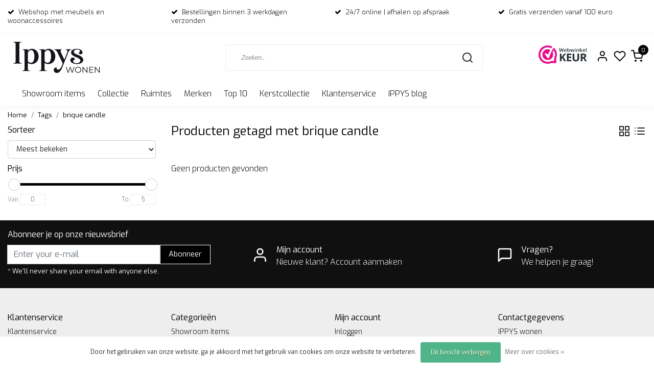

--- FILE ---
content_type: text/html;charset=utf-8
request_url: https://www.ippyswoondeco.nl/tags/brique-candle/
body_size: 16105
content:
<!DOCTYPE html>
<html lang="nl">
<head>
  <!--
    Dynamic Theme
    Theme by InStijl Media
    https://www.instijlmedia.nl
    
    If you are interested in our special offers or some customizaton, please contact us at support@instijlmedia.nl.
    -->
  <title>brique candle</title>
  <meta name="description" content="Unieke (web)winkel met woonaccessoires en meubels van veel Scandinavische merken. IPPYS: eigentijdse betaalbare en hippe design woondecoratie waar je blij van w" />
  <meta name="keywords" content="brique, candle, online woonwinkel, webshop met woonaccessoires, woondecoratie, Scandinavisch, cadeau, meubels, kaars, vaas, manden, servies, plaids, eikenhout, vloerkleed, bloomingville, hubsch, Present Time, broste copenhagen, woood, wonen, RICE, Pr" />
  <meta http-equiv="X-UA-Compatible" content="IE=Edge">
  <meta name="viewport" content="width=device-width">
  <meta name="apple-mobile-web-app-capable" content="yes">
  <meta name="apple-mobile-web-app-status-bar-style" content="black">
  <link rel="shortcut icon" href="https://cdn.webshopapp.com/shops/316961/themes/182846/v/1678099/assets/favicon.ico?20231026141236" type="image/x-icon" />
  <meta property="og:title" content="brique candle">
  <meta property="og:type" content="website">
  <meta property="og:description" content="Unieke (web)winkel met woonaccessoires en meubels van veel Scandinavische merken. IPPYS: eigentijdse betaalbare en hippe design woondecoratie waar je blij van w">
  <meta property="og:site_name" content="IPPYS wonen">
  <meta property="og:url" content="https://www.ippyswoondeco.nl/">
    <meta property="og:image" content="https://cdn.webshopapp.com/shops/316961/themes/182846/v/1678129/assets/img-logo.png?20231026141236">
  <meta property="og:image:width" content="200px" />
  <meta property="og:image:height" content="200px" />
  	<link rel="preconnect" href="//ajax.googleapis.com">
	<link rel="preconnect" href="//cdn.webshopapp.com/">
	<link rel="preconnect" href="//cdn.webshopapp.com/">	
  <link rel="dns-prefetch" href="//ajax.googleapis.com">
	<link rel="dns-prefetch" href="//cdn.webshopapp.com/">
	<link rel="dns-prefetch" href="//cdn.webshopapp.com/">	

  <!-- Theme fonts -->
  
  <link href="//fonts.googleapis.com/css?family=Exo:400,300,600,700" rel="preload" as="style">
    <link href="//fonts.googleapis.com/css?family=Exo:400,300,600,700" rel="stylesheet">

		<link rel="preload" as="style" href="//fonts.googleapis.com/css?family=Exo:300,400,600&amp;display=swap">
	<link rel="preconnect" href="https://fonts.googleapis.com">
	<link rel="preconnect" href="https://fonts.gstatic.com" crossorigin>
	<link rel="dns-prefetch" href="https://fonts.googleapis.com">
	<link rel="dns-prefetch" href="https://fonts.gstatic.com" crossorigin>

		<link href="//fonts.googleapis.com/css?family=Exo:300,400,600&amp;display=swap" rel="stylesheet" media="all">

	<!-- Theme CSS -->
  <link rel="stylesheet" href="https://cdn.webshopapp.com/shops/316961/themes/182846/assets/css-bootstrap.css?20251210125023" />
  <link rel="stylesheet" href="https://cdn.webshopapp.com/shops/316961/themes/182846/assets/css-owl-carousel.css?20251210125023" />
    <link rel="stylesheet" href="https://cdn.webshopapp.com/shops/316961/themes/182846/assets/style.css?20251210125023" />
    <link rel="stylesheet" href="https://cdn.webshopapp.com/shops/316961/themes/182846/assets/settings.css?20251210125023" />
  <script src="https://cdn.webshopapp.com/shops/316961/themes/182846/assets/js-jquery.js?20251210125023"></script>
  <!-- Google Tag Manager -->
    <!-- Google Tag Manager -->
<script>(function(w,d,s,l,i){w[l]=w[l]||[];w[l].push({'gtm.start':
new Date().getTime(),event:'gtm.js'});var f=d.getElementsByTagName(s)[0],
j=d.createElement(s),dl=l!='dataLayer'?'&l='+l:'';j.async=true;j.src=
'https://www.googletagmanager.com/gtm.js?id='+i+dl;f.parentNode.insertBefore(j,f);
})(window,document,'script','dataLayer','762783190');</script>
<!-- End Google Tag Manager -->  <meta charset="utf-8"/>
<!-- [START] 'blocks/head.rain' -->
<!--

  (c) 2008-2026 Lightspeed Netherlands B.V.
  http://www.lightspeedhq.com
  Generated: 17-01-2026 @ 21:17:20

-->
<link rel="canonical" href="https://www.ippyswoondeco.nl/tags/brique-candle/"/>
<link rel="alternate" href="https://www.ippyswoondeco.nl/index.rss" type="application/rss+xml" title="Nieuwe producten"/>
<link href="https://cdn.webshopapp.com/assets/cookielaw.css?2025-02-20" rel="stylesheet" type="text/css"/>
<meta name="robots" content="noodp,noydir"/>
<meta name="google-site-verification" content="TK2auc6PtF4oj_dpsmN6fGwPgkCdBetK5VFNRo1RUQU"/>
<meta property="og:url" content="https://www.ippyswoondeco.nl/tags/brique-candle/?source=facebook"/>
<meta property="og:site_name" content="IPPYS wonen"/>
<meta property="og:title" content="brique candle"/>
<meta property="og:description" content="Unieke (web)winkel met woonaccessoires en meubels van veel Scandinavische merken. IPPYS: eigentijdse betaalbare en hippe design woondecoratie waar je blij van w"/>
<script>
(function(w,d,s,l,i){w[l]=w[l]||[];w[l].push({'gtm.start':
new Date().getTime(),event:'gtm.js'});var f=d.getElementsByTagName(s)[0],
j=d.createElement(s),dl=l!='dataLayer'?'&l='+l:'';j.async=true;j.src=
'https://www.googletagmanager.com/gtm.js?id='+i+dl;f.parentNode.insertBefore(j,f);
})(window,document,'script','dataLayer','GTM-5NK5P62');
</script>
<!--[if lt IE 9]>
<script src="https://cdn.webshopapp.com/assets/html5shiv.js?2025-02-20"></script>
<![endif]-->
<!-- [END] 'blocks/head.rain' -->
</head>
  
<body class="body osx webkit">
    <noscript><iframe src="https://www.googletagmanager.com/ns.html?id=762783190" height="0" width="0" style="display:none;visibility:hidden" data-ism="c"></iframe></noscript>
    <div id="wrapper" class="wrapper">
    <!-- Template -->
        
<header id="header" class="header-white nav-theme sticky-top">
    	<div class="theme-usp text-xl-left text-center up d-none d-sm-block ">
    <div class="container-ism">
        <div class="row">
                      <div class="col-xl col-md-6 mb-md-0 mb-3">
              <div class="usp-item d-inline-block align-items-center"><i class="fa fa-check mr-2 co-theme"></i><span>Webshop met meubels en woonaccessoires</span></div>
            </div>
                      <div class="col-xl col-md-6 mb-md-0 mb-3">
              <div class="usp-item d-inline-block align-items-center"><i class="fa fa-check mr-2 co-theme"></i><span>Bestellingen binnen 3 werkdagen verzonden</span></div>
            </div>
                      <div class="col-xl col-md-6 mb-md-0 mb-3">
              <div class="usp-item d-inline-block align-items-center"><i class="fa fa-check mr-2 co-theme"></i><span>24/7 online | afhalen op afspraak</span></div>
            </div>
                      <div class="col-xl col-md-6 mb-md-0 mb-3">
              <div class="usp-item d-inline-block align-items-center"><i class="fa fa-check mr-2 co-theme"></i><span>Gratis verzenden vanaf 100 euro</span></div>
            </div>
                  </div>
    </div>
</div>
    <div class="header-inner bg-header text-header">
    <div class="container-ism">
      <div class="row">
                <div class="col-6 col-lg-4 pr-0 order-xl-1">
          <div class="logo d-flex  justify-content-start align-items-center h-100">
            <a href="" title="" onclick="mobileNav($(this));return false;" id="resNavOpener" class="link link-menu text-center text-header mr-2 d-xl-none d-block" data-target="#overlayNavigation">
              <div class="menu-icon">
              <span class="fa fa-bars" data-feather="menu" aria-hidden="true"></span>
              </div>
            </a>
            <a href="https://www.ippyswoondeco.nl/" title="IPPYS wonen">
              <img src="https://cdn.webshopapp.com/shops/316961/themes/182846/v/1678129/assets/img-logo.png?20231026141236" alt="IPPYS wonen" class="img-logo img-fluid">
            </a>
          </div>
        </div>
        <div class="col-1 col-lg-5 w-100 d-lg-block d-none justify-content-center align-self-center order-xl-2">
                    <div id="search">
            <form role="search" action="https://www.ippyswoondeco.nl/search/" method="get" id="formSearch" class="d-md-block d-none position-relative"  data-search-type="desktop">
               <div class="search-theme white input-group-append btn-squared align-items-center">
                  <input type="search" class="form-control border-squared-right border-0 py-3 h-auto focus-0" autocomplete="off" placeholder="Zoeken..." value="" name="q" id="search-input" data-device="desktop">
                  <a href="" class="btn btn-theme border-squared-left mb-0 p-0 px-3" type="submit" title="Zoeken" onclick="$('#formSearch').submit();">
                    <i class="fa fa-search" data-feather="search"></i>
                  </a>
               </div>
              <div class="autocomplete hide">
                                  <div class="search-title-box text-body all text-center py-2 px-3">
                    <span>Alle categorieën <i><em>(0)</em></i></span>
                 </div>
                <div class="products products-livesearch row px-3 mb-3 clearfix"></div>
                <div class="notfound hide p-3">Geen producten gevonden...</div>
                <div class="more px-3 mb-3 clear">
                  <a class="btn btn-secondary btn-sm result-btn livesearch" href="javascript:;" onclick="$('#formSearch').submit();">
                    <span>Bekijk alle resultaten</span>
                  </a>
                </div>
              </div>
            </form>
          </div>
                            </div>
        <div class="col-6 col-lg-3 order-3">
          <div class="d-inline-block h-100 float-right">
                        <div class="hallmark align-text-bottom d-md-inline-block d-none">
              <a href="https://www.webwinkelkeur.nl/webshop/Ippys_1203209/reviews" title="" target="_blank" class="btn-hallmark mr-2">
                <img src="https://cdn.webshopapp.com/shops/316961/themes/182846/v/2022835/assets/hallmark.png?20231026141236" alt="" class="img-fluid" />
              </a>
            </div>
                        <div class="header-search d-lg-none d-inline-block h-100">
              <button class="btn-search btn-nav border-0 p-0 m-0 h-100 bg-header text-header focus-0" onclick="mobileNav($(this));return false;" data-target="#overlaySearch">
                <i class="fa fa-lg fa-search" aria-hidden="true" data-feather="search"></i>
              </button>
            </div>
                        <div class="header-user header-languages d-none h-100">
              <div class="dropdown">
                <button class="btn-user btn-nav border-0 p-0 m-0 h-100 text-header focus-0" onclick="mobileNav($(this));return false;" data-target="#overlayUser">
                        							                  	<span class="flag flag-nl"></span>
                  	      						                </button>
            	</div>
            </div>
                        <div class="header-user d-inline-block h-100">
              <button class="btn-user btn-nav border-0 p-0 m-0 h-100 text-header focus-0" onclick="mobileNav($(this));return false;" data-target="#overlayUser">
                <i class="fa fa-lg fa-user-o" aria-hidden="true" data-feather="user"></i>
              </button>
            </div>
                        <div class="header-heart d-inline-block h-100">
              <a href="https://www.ippyswoondeco.nl/account/wishlist/" class="btn-heart btn-nav border-0 p-0 m-0 h-100 text-header focus-0">
                <i class="fa fa-lg fa-heart-o" aria-hidden="true" data-feather="heart"></i>
              </a>
            </div>
                        <div class="header-cart d-inline-block h-100">
              <button class="btn-user btn-nav border-0 p-0 m-0 h-100 text-header focus-0 position-relative" onclick="mobileNav($(this));return false;" data-target="#overlayCart">
                <i class="fa fa-lg fa-shopping-cart" aria-hidden="true" data-feather="shopping-cart"></i>
                <span class="cart-count">0</span>
              </button>
            </div>
          </div>
        </div>

      </div>
    </div>
  </div>
            <nav id="megamenu" class="navbar navbar-expand-lg bg-navbar text-navbar py-0 d-xl-block d-none">
  <div class="container-ism">
    <div class="ism-mainnav">
      <ul class="nav mr-auto">
                                  <li class="nav-item item  categories     ">
            <a href="https://www.ippyswoondeco.nl/showroom-items/" class="nav-link">Showroom items</a>
                    	</li>
                          <li class="nav-item item  categories     ">
            <a href="https://www.ippyswoondeco.nl/collectie/" class="nav-link">Collectie</a>
                                    <div class="subnav ism-megamenu">
                            	                            <div class="container-ism d-flex position-relative">                                  <ul class="subnav-col list-unstyled m-0">
                                          <li class="subitem">
                        <a href="https://www.ippyswoondeco.nl/collectie/woonaccessoires/" title="Woonaccessoires">Woonaccessoires</a>
                                                <ul class="subsubnav list-unstyled p-0 m-0">
                                                     <li class="subsubitem active">
                    <a href="https://www.ippyswoondeco.nl/collectie/woonaccessoires/bloempotten-en-vazen/" title="Bloempotten en vazen">Bloempotten en vazen</a></li>
                                                     <li class="subsubitem">
                    <a href="https://www.ippyswoondeco.nl/collectie/woonaccessoires/vloerkleden/" title="Vloerkleden">Vloerkleden</a></li>
                                                     <li class="subsubitem">
                    <a href="https://www.ippyswoondeco.nl/collectie/woonaccessoires/kaarsen-en-kandelaars/" title="Kaarsen en kandelaars">Kaarsen en kandelaars</a></li>
                                                     <li class="subsubitem">
                    <a href="https://www.ippyswoondeco.nl/collectie/woonaccessoires/opbergers/" title="Opbergers">Opbergers</a></li>
                                                     <li class="subsubitem">
                    <a href="https://www.ippyswoondeco.nl/collectie/woonaccessoires/plaids-kussens/" title="Plaids &amp; Kussens">Plaids &amp; Kussens</a></li>
                                                     <li class="subsubitem">
                    <a href="https://www.ippyswoondeco.nl/collectie/woonaccessoires/wanddecoratie-en-wandplanken/" title="Wanddecoratie en Wandplanken">Wanddecoratie en Wandplanken</a></li>
                                                                              <li class="subsubitem">
                            <a href="https://www.ippyswoondeco.nl/collectie/woonaccessoires/" title="Woonaccessoires" class="btn-link">Bekijk alles</a>
                          </li>
                                                  </ul>
                                              </li>
                                          <li class="subitem">
                        <a href="https://www.ippyswoondeco.nl/collectie/lifestyle/" title="Lifestyle">Lifestyle</a>
                                                <ul class="subsubnav list-unstyled p-0 m-0">
                                                     <li class="subsubitem active">
                    <a href="https://www.ippyswoondeco.nl/collectie/lifestyle/verzorging/" title="Verzorging">Verzorging</a></li>
                                                                            </ul>
                                              </li>
                                      </ul>
                                  <ul class="subnav-col list-unstyled m-0">
                                          <li class="subitem">
                        <a href="https://www.ippyswoondeco.nl/collectie/meubels/" title="Meubels">Meubels</a>
                                                <ul class="subsubnav list-unstyled p-0 m-0">
                                                     <li class="subsubitem active">
                    <a href="https://www.ippyswoondeco.nl/collectie/meubels/banken-en-eetkamerstoelen/" title="Banken en  eetkamerstoelen">Banken en  eetkamerstoelen</a></li>
                                                     <li class="subsubitem">
                    <a href="https://www.ippyswoondeco.nl/collectie/meubels/eetkamerstoelen/" title="Eetkamerstoelen">Eetkamerstoelen</a></li>
                                                     <li class="subsubitem">
                    <a href="https://www.ippyswoondeco.nl/collectie/meubels/bijzettafels/" title="Bijzettafels">Bijzettafels</a></li>
                                                     <li class="subsubitem">
                    <a href="https://www.ippyswoondeco.nl/collectie/meubels/krukken-en-poefs/" title="Krukken en Poefs">Krukken en Poefs</a></li>
                                                     <li class="subsubitem">
                    <a href="https://www.ippyswoondeco.nl/collectie/meubels/tafels/" title="Tafels ">Tafels </a></li>
                                                     <li class="subsubitem">
                    <a href="https://www.ippyswoondeco.nl/collectie/meubels/kasten/" title="Kasten">Kasten</a></li>
                                                                              <li class="subsubitem">
                            <a href="https://www.ippyswoondeco.nl/collectie/meubels/" title="Meubels" class="btn-link">Bekijk alles</a>
                          </li>
                                                  </ul>
                                              </li>
                                          <li class="subitem">
                        <a href="https://www.ippyswoondeco.nl/collectie/koken-en-tafelen/" title="Koken en tafelen">Koken en tafelen</a>
                                                <ul class="subsubnav list-unstyled p-0 m-0">
                                                     <li class="subsubitem active">
                    <a href="https://www.ippyswoondeco.nl/collectie/koken-en-tafelen/glaswerk/" title="Glaswerk">Glaswerk</a></li>
                                                     <li class="subsubitem">
                    <a href="https://www.ippyswoondeco.nl/collectie/koken-en-tafelen/kookgerei/" title="Kookgerei">Kookgerei</a></li>
                                                     <li class="subsubitem">
                    <a href="https://www.ippyswoondeco.nl/collectie/koken-en-tafelen/potten-en-opbergers/" title="Potten en Opbergers">Potten en Opbergers</a></li>
                                                     <li class="subsubitem">
                    <a href="https://www.ippyswoondeco.nl/collectie/koken-en-tafelen/servies/" title="Servies">Servies</a></li>
                                                     <li class="subsubitem">
                    <a href="https://www.ippyswoondeco.nl/collectie/koken-en-tafelen/snijplanken/" title="Snijplanken">Snijplanken</a></li>
                                                                            </ul>
                                              </li>
                                      </ul>
                                  <ul class="subnav-col list-unstyled m-0">
                                          <li class="subitem">
                        <a href="https://www.ippyswoondeco.nl/collectie/verlichting/" title="Verlichting">Verlichting</a>
                                                <ul class="subsubnav list-unstyled p-0 m-0">
                                                     <li class="subsubitem active">
                    <a href="https://www.ippyswoondeco.nl/collectie/verlichting/tafellampen/" title="Tafellampen">Tafellampen</a></li>
                                                     <li class="subsubitem">
                    <a href="https://www.ippyswoondeco.nl/collectie/verlichting/kidsdepot-lampen/" title="KidsDepot Lampen">KidsDepot Lampen</a></li>
                                                     <li class="subsubitem">
                    <a href="https://www.ippyswoondeco.nl/collectie/verlichting/hanglampen/" title="Hanglampen">Hanglampen</a></li>
                                                     <li class="subsubitem">
                    <a href="https://www.ippyswoondeco.nl/collectie/verlichting/wandlampen/" title="Wandlampen">Wandlampen</a></li>
                                                     <li class="subsubitem">
                    <a href="https://www.ippyswoondeco.nl/collectie/verlichting/vloerlampen/" title="Vloerlampen">Vloerlampen</a></li>
                                                                            </ul>
                                              </li>
                                          <li class="subitem">
                        <a href="https://www.ippyswoondeco.nl/collectie/kids/" title="Kids">Kids</a>
                                                <ul class="subsubnav list-unstyled p-0 m-0">
                                                     <li class="subsubitem active">
                    <a href="https://www.ippyswoondeco.nl/collectie/kids/kinderdecoratie/" title="Kinderdecoratie">Kinderdecoratie</a></li>
                                                     <li class="subsubitem">
                    <a href="https://www.ippyswoondeco.nl/collectie/kids/kindermeubels/" title="Kindermeubels">Kindermeubels</a></li>
                                                     <li class="subsubitem">
                    <a href="https://www.ippyswoondeco.nl/collectie/kids/kinderservies/" title="Kinderservies">Kinderservies</a></li>
                                                     <li class="subsubitem">
                    <a href="https://www.ippyswoondeco.nl/collectie/kids/kids-en-school/" title="Kids en School">Kids en School</a></li>
                                                     <li class="subsubitem">
                    <a href="https://www.ippyswoondeco.nl/collectie/kids/back-to-school/" title="Back to school">Back to school</a></li>
                                                                            </ul>
                                              </li>
                                      </ul>
                                  <ul class="subnav-col list-unstyled m-0">
                                          <li class="subitem">
                        <a href="https://www.ippyswoondeco.nl/collectie/kantoor/" title="Kantoor">Kantoor</a>
                                                <ul class="subsubnav list-unstyled p-0 m-0">
                                                     <li class="subsubitem active">
                    <a href="https://www.ippyswoondeco.nl/collectie/kantoor/bureau-accessoires/" title="Bureau-accessoires">Bureau-accessoires</a></li>
                                                     <li class="subsubitem">
                    <a href="https://www.ippyswoondeco.nl/collectie/kantoor/klokken/" title="Klokken">Klokken</a></li>
                                                     <li class="subsubitem">
                    <a href="https://www.ippyswoondeco.nl/collectie/kantoor/opbergers/" title="Opbergers">Opbergers</a></li>
                                                     <li class="subsubitem">
                    <a href="https://www.ippyswoondeco.nl/collectie/kantoor/memoborden/" title="Memoborden">Memoborden</a></li>
                                                     <li class="subsubitem">
                    <a href="https://www.ippyswoondeco.nl/collectie/kantoor/wandplanken/" title="Wandplanken">Wandplanken</a></li>
                                                                            </ul>
                                              </li>
                                          <li class="subitem">
                        <a href="https://www.ippyswoondeco.nl/collectie/spiegels/" title="Spiegels">Spiegels</a>
                                              </li>
                                      </ul>
                              	                <div class="menu-close">
                  <a href=" " title="" onclick="closeMenu();return false;">
                  	<i class="fa fa-close close" data-feather="x"></i>
                  </a>
                </div>
              	            	</div>            </div>
                    	</li>
                          <li class="nav-item item  categories     ">
            <a href="https://www.ippyswoondeco.nl/ruimtes/" class="nav-link">Ruimtes</a>
                                    <div class="subnav ism-megamenu">
                            	                            <div class="container-ism d-flex position-relative">                                  <ul class="subnav-col list-unstyled m-0">
                                          <li class="subitem">
                        <a href="https://www.ippyswoondeco.nl/ruimtes/woonkamer/" title="Woonkamer">Woonkamer</a>
                                              </li>
                                          <li class="subitem">
                        <a href="https://www.ippyswoondeco.nl/ruimtes/keuken/" title="Keuken">Keuken</a>
                                              </li>
                                      </ul>
                                  <ul class="subnav-col list-unstyled m-0">
                                          <li class="subitem">
                        <a href="https://www.ippyswoondeco.nl/ruimtes/badkamer/" title="Badkamer">Badkamer</a>
                                              </li>
                                          <li class="subitem">
                        <a href="https://www.ippyswoondeco.nl/ruimtes/kinderkamer/" title="Kinderkamer">Kinderkamer</a>
                                              </li>
                                      </ul>
                                  <ul class="subnav-col list-unstyled m-0">
                                          <li class="subitem">
                        <a href="https://www.ippyswoondeco.nl/ruimtes/tuin-en-terras/" title="Tuin en terras">Tuin en terras</a>
                                                <ul class="subsubnav list-unstyled p-0 m-0">
                                                     <li class="subsubitem active">
                    <a href="https://www.ippyswoondeco.nl/ruimtes/tuin-en-terras/tuinmeubels/" title="Tuinmeubels ">Tuinmeubels </a></li>
                                                     <li class="subsubitem">
                    <a href="https://www.ippyswoondeco.nl/ruimtes/tuin-en-terras/outdoor/" title="Outdoor ">Outdoor </a></li>
                                                                            </ul>
                                              </li>
                                          <li class="subitem">
                        <a href="https://www.ippyswoondeco.nl/ruimtes/kantoor/" title="Kantoor">Kantoor</a>
                                              </li>
                                      </ul>
                              	                <div class="menu-close">
                  <a href=" " title="" onclick="closeMenu();return false;">
                  	<i class="fa fa-close close" data-feather="x"></i>
                  </a>
                </div>
              	            	</div>            </div>
                    	</li>
                          <li class="nav-item item  categories     ">
            <a href="https://www.ippyswoondeco.nl/merken/" class="nav-link">Merken</a>
                                    <div class="subnav ism-megamenu">
                            	                            <div class="container-ism d-flex position-relative">                                  <ul class="subnav-col list-unstyled m-0">
                                          <li class="subitem">
                        <a href="https://www.ippyswoondeco.nl/merken/huebsch-interior/" title="Hübsch Interior">Hübsch Interior</a>
                                                <ul class="subsubnav list-unstyled p-0 m-0">
                                                     <li class="subsubitem active">
                    <a href="https://www.ippyswoondeco.nl/merken/huebsch-interior/huebsch-stoelen/" title="Hübsch stoelen">Hübsch stoelen</a></li>
                                                     <li class="subsubitem">
                    <a href="https://www.ippyswoondeco.nl/merken/huebsch-interior/huebsch-decoratie/" title="Hübsch decoratie">Hübsch decoratie</a></li>
                                                                            </ul>
                                              </li>
                                          <li class="subitem">
                        <a href="https://www.ippyswoondeco.nl/merken/broste-copenhagen/" title="Broste Copenhagen">Broste Copenhagen</a>
                                                <ul class="subsubnav list-unstyled p-0 m-0">
                                                     <li class="subsubitem active">
                    <a href="https://www.ippyswoondeco.nl/merken/broste-copenhagen/broste-servies/" title="Broste servies">Broste servies</a></li>
                                                                            </ul>
                                              </li>
                                          <li class="subitem">
                        <a href="https://www.ippyswoondeco.nl/merken/rice/" title="RICE">RICE</a>
                                                <ul class="subsubnav list-unstyled p-0 m-0">
                                                     <li class="subsubitem active">
                    <a href="https://www.ippyswoondeco.nl/merken/rice/rice-accessoires/" title="RICE accessoires">RICE accessoires</a></li>
                                                     <li class="subsubitem">
                    <a href="https://www.ippyswoondeco.nl/merken/rice/rice-borden/" title="RICE borden">RICE borden</a></li>
                                                     <li class="subsubitem">
                    <a href="https://www.ippyswoondeco.nl/merken/rice/rice-kommen/" title="RICE kommen">RICE kommen</a></li>
                                                     <li class="subsubitem">
                    <a href="https://www.ippyswoondeco.nl/merken/rice/rice-bekers/" title="RICE bekers">RICE bekers</a></li>
                                                     <li class="subsubitem">
                    <a href="https://www.ippyswoondeco.nl/merken/rice/rice-kerstservies/" title="Rice kerstservies">Rice kerstservies</a></li>
                                                                            </ul>
                                              </li>
                                      </ul>
                                  <ul class="subnav-col list-unstyled m-0">
                                          <li class="subitem">
                        <a href="https://www.ippyswoondeco.nl/merken/kidsdepot/" title="KidsDepot">KidsDepot</a>
                                              </li>
                                          <li class="subitem">
                        <a href="https://www.ippyswoondeco.nl/merken/present-time/" title="Present Time">Present Time</a>
                                              </li>
                                          <li class="subitem">
                        <a href="https://www.ippyswoondeco.nl/merken/rustik-lys/" title="Rustik Lys">Rustik Lys</a>
                                              </li>
                                      </ul>
                                  <ul class="subnav-col list-unstyled m-0">
                                          <li class="subitem">
                        <a href="https://www.ippyswoondeco.nl/merken/woood/" title="Woood">Woood</a>
                                              </li>
                                          <li class="subitem">
                        <a href="https://www.ippyswoondeco.nl/merken/vtwonen/" title="vtwonen">vtwonen</a>
                                              </li>
                                          <li class="subitem">
                        <a href="https://www.ippyswoondeco.nl/merken/leitmotiv/" title="Leitmotiv">Leitmotiv</a>
                                              </li>
                                      </ul>
                                  <ul class="subnav-col list-unstyled m-0">
                                          <li class="subitem">
                        <a href="https://www.ippyswoondeco.nl/merken/karlsson/" title="Karlsson">Karlsson</a>
                                              </li>
                                          <li class="subitem">
                        <a href="https://www.ippyswoondeco.nl/merken/by-kimmi/" title="By Kimmi">By Kimmi</a>
                                              </li>
                                          <li class="subitem">
                        <a href="https://www.ippyswoondeco.nl/merken/rex-london/" title="Rex London">Rex London</a>
                                              </li>
                                      </ul>
                              	                <div class="menu-close">
                  <a href=" " title="" onclick="closeMenu();return false;">
                  	<i class="fa fa-close close" data-feather="x"></i>
                  </a>
                </div>
              	            	</div>            </div>
                    	</li>
                          <li class="nav-item item  categories     ">
            <a href="https://www.ippyswoondeco.nl/top-10/" class="nav-link">Top 10</a>
                    	</li>
                          <li class="nav-item item  categories     ">
            <a href="https://www.ippyswoondeco.nl/kerstcollectie/" class="nav-link">Kerstcollectie</a>
                    	</li>
                
                        <li class="nav-item item ">
          <a href="https://www.ippyswoondeco.nl/service/" title="Klantenservice" class="nav-link">
            Klantenservice
          </a>
        </li>
                
                <li class="nav-item item ">
          <a href="https://www.ippyswoondeco.nl/blogs/nieuws-inspiratie-en-blog/" title="IPPYS blog" class="nav-link">IPPYS blog</a>
          <div class="subnav ism-dropdown">
                        <ul class="subnav-col list-unstyled m-0">
              <li class="subitem">
                <a href="https://www.ippyswoondeco.nl/blogs/nieuws-inspiratie-en-blog/wij-sluiten-onze-deuren/" title="Wij sluiten onze deuren ">Wij sluiten onze deuren </a>
              </li>
            </ul>
                        <ul class="subnav-col list-unstyled m-0">
              <li class="subitem">
                <a href="https://www.ippyswoondeco.nl/blogs/nieuws-inspiratie-en-blog/zomeracties-bij-ippys/" title="Zomeracties bij IPPYS">Zomeracties bij IPPYS</a>
              </li>
            </ul>
                        <ul class="subnav-col list-unstyled m-0">
              <li class="subitem">
                <a href="https://www.ippyswoondeco.nl/blogs/nieuws-inspiratie-en-blog/zin-in-de-zomer-wij-trakteren-op-korting/" title="Zin in de zomer? Wij trakteren op korting!">Zin in de zomer? Wij trakteren op korting!</a>
              </li>
            </ul>
                        <ul class="subnav-col list-unstyled m-0">
              <li class="subitem">
                <a href="https://www.ippyswoondeco.nl/blogs/nieuws-inspiratie-en-blog/vier-de-lente-met-mooie-acties/" title="Vier de lente met mooie acties">Vier de lente met mooie acties</a>
              </li>
            </ul>
                        <ul class="subnav-col list-unstyled m-0">
              <li class="subitem">
                <a href="https://www.ippyswoondeco.nl/blogs/nieuws-inspiratie-en-blog/een-vleugje-warmte-trendkleuren/" title="Een vleugje warmte - trendkleuren">Een vleugje warmte - trendkleuren</a>
              </li>
            </ul>
                        </div>
        </li>
                
        
      </ul>
			
     
    </div>
  </div>
</nav>      </header>    	<div class="ism-messages">
      	    	</div>
          		<section class="main main-pages">
    	<div class="container-ism">  <nav class="d-inline-block" aria-label="breadcrumb">
    <ol class="breadcrumb bg-transparent d-flex px-0 py-2 mb-0">
      <li class="breadcrumb-item small"><a href="https://www.ippyswoondeco.nl/" title="Home" class="text-body">Home</a></li>
            <li class="breadcrumb-item small"><a href="https://www.ippyswoondeco.nl/tags/" title="Tags" class="">Tags</a></li>
            <li class="breadcrumb-item small active"><a href="https://www.ippyswoondeco.nl/tags/brique-candle/" title="brique candle" class="text-theme">brique candle</a></li>
          </ol>
  </nav>
</div>  	<div class="container-ism">
    <div class="row">
            <div class="col-xl-3 col-12 d-xl-block d-none">
        <div id="sidebar" class="filters">
  <div class="sidebar-inner">
        <div id="fsidebar" class="filters pb-4">
      <form action="https://www.ippyswoondeco.nl/tags/brique-candle/" method="get" id="filter_form">
      <input type="hidden" name="mode" value="grid" id="filter_form_mode" />
      <input type="hidden" name="limit" value="12" id="filter_form_limit" />
      <input type="hidden" value="1" id="totalpages" />
        <!-- Custom Filters -->
               <div class="row">
          <div class="col bg-white">
            <div class="filters-title font-weight-bold">
              <strong>Sorteer</strong>
            </div>
            <select id="sortselect" name="sort" class="form-control my-2">
                            <option value="popular" selected="selected">Meest bekeken</option>
                            <option value="newest">Nieuwste producten</option>
                            <option value="lowest">Laagste prijs</option>
                            <option value="highest">Hoogste prijs</option>
                            <option value="asc">Naam oplopend</option>
                            <option value="desc">Naam aflopend</option>
                      		</select>
      		</div>
      	</div>
              <div class="row">
          <div class="col bg-white">
            <div class="prices widget">
              <div class="title-box font-weight-bold">
                  <strong>Prijs</strong>
              </div>
              <div class="filter-price">
                <div class="filter-price-slider">
                    <div id="collection-filter-price" class=""></div>
                </div>
                <div class="filter-range">
                    <div class="min">
                      <label for="min" class="hidden">Van</label>
                      <input type="text" id="min" name="min" value="0">
                    </div>
                    <div class="max">
                      <label for="max">To</label>
                      <input type="text" id="max" name="max" value="5" data-max="5" required>
                    </div>
                </div>
              </div>
       		 	</div>
          </div>
        </div>
      </form>
  	</div>
      </div>
</div>      </div>
            <div class="col-xl-9 col-12">
        <div id="cheading">
          <div class="row align-items-center">
            <div class="col-10">
          		<h1 class="h4 headings-font mb-lg-3">Producten getagd met brique candle</h1>
            </div>
            <div class="col-2 text-right">
            	<div class="mode mb-lg-3">
                <a href="https://www.ippyswoondeco.nl/tags/brique-candle/" title="Foto-tabel" class="btn btn-theme p-0 d-none d-md-inline-block d-lg-inline-block d-xl-inline-block"><i class="fa fa-th-large" data-feather="grid" aria-hidden="true"></i></a>
                <a href="https://www.ippyswoondeco.nl/tags/brique-candle/?mode=list" title="Lijst" class="btn btn-theme p-0 d-none d-md-inline-block d-lg-inline-block d-xl-inline-block"><i class="fa fa-list" data-feather="list" aria-hidden="true"></i></a>
              </div>
            </div>
          </div>
                               	          	            <div class="mb-3">
                          </div>
                  	</div>
          <form action="https://www.ippyswoondeco.nl/tags/brique-candle/" method="get" id="sortForm" class=" mb-3">
            <div class="d-lg-flex align-items-center justify-content-between mb-lg-3">
                            <div class="widget widget-filters d-inline-block d-xl-none d-inline-block">
                <button type="button" class="btn btn-outline-theme btn-block align-middle border btn-squared d-flex align-items-center" onclick="mobileNav($(this));return false;"  data-target="#overlayFilter">
                  <span class="mr-2">Filters</span>
                  <i class="fa fa-lg fa-sliders"></i>
                </button>
              </div>
                            <div class="show-filters ml-2 d-flex align-items-center justify-content-end w-100">
                              </div>
            </div>
            </form>
                        <div class="filters d-lg-flex justify-content-between">
              <div id="collectionFilters">
    </div>        			        		</div>
                      <div class="clearfix"></div>
                	<form action="https://www.ippyswoondeco.nl/tags/brique-candle/" method="get" id="modeForm">
                    </form>
                <div class="clearfix"></div>
        
      <div id="products" class="products-feed">
                <div class="products not-found pb-5">Geen producten gevonden</div>
                      </div>

      
              </div>
    </div>
  </div><!-- container -->  </section>          
<div id="theme-contact" class="bg-contact text-contact">
    <div class="container-ism pt-3 pb-2">
        <div class="row">
          <div class="col-12 col-md-12 col-lg-4">
            <form id="formNewsletter" action="https://www.ippyswoondeco.nl/account/newsletter/" method="post">
              <div class="form-group">
                <label for="formNewsletterEmail"><strong>Abonneer je op onze nieuwsbrief</strong></label>
                <input type="hidden" name="key" value="c105986b01775da39729c4d49903c001">
                <div class="input-group-append">
                  <input type="email" name="email" id="formNewsletterEmail" class="form-control btn-squared border-squared-right h-auto" aria-describedby="emailHelp" placeholder="Enter your e-mail">
                  <button type="submit" onclick="$('#formNewsletter').submit(); return false;" title="Subscribe" class="btn btn-theme btn-filled btn-squared product-tag border-squared-left mb-0 p-0 px-3">Abonneer</button>
              	</div>
                <small id="emailHelp" class="form-text">* We&#039;ll never share your email with anyone else.</small>
              </div>
            </form>
          </div>
          <div class="col-12 col-md-6 col-lg-4 col-xl pr0 pl0 d-flex justify-content-start justify-content-lg-center">
            <div class="d-flex align-items-center">
              <div class="contact-icon mr-3">
                <svg class="fa fa-user fa-lg" data-feather="user" width="32" height="32"></svg>
              </div>
              <div class="account-content">
                                
                <div class="title-box font-weight-bold">
                  <a href="https://www.ippyswoondeco.nl/account/" title="Mijn account" class="text-contact">
                  <strong>Mijn account</strong>
                  </a>
                </div>
                <div class="content-box">
                  <a href="https://www.ippyswoondeco.nl/account/register/">
                  Nieuwe klant? Account aanmaken
                  </a>
                </div>
                
                            	</div>
            </div>
          </div>
          <div class="col-12 col-md-6 col-lg-3 col-xl pr0 pl0 d-flex justify-content-start justify-content-lg-center">
           	<div class="d-flex align-items-center">
              <div class="contact-icon mr-3">
                <svg class="fa fa-comment-o fa-lg" data-feather="message-square" width="32" height="32"></svg>
              </div>
              <div class="contact-content">
                                <a href="https://www.ippyswoondeco.nl/service/" >
                  <div class="contact-content-title font-weight-bold">
                    <strong>Vragen?</strong>
                  </div>
                  <div class="contact-content-subtitle">
                    We helpen je graag!
                  </div>
                </a>
                           	</div>
            </div>
          </div>
        </div>
    </div>
</div>    <footer id="footer">
  <div class="container-ism pt-md-5 pt-3">
    <div class="row">
                                          <div class="col-12 col-md-6 col-lg-3">
        <div class="title-box h5 text-footer mb-2">
                    <strong>Klantenservice</strong>
                            </div>     
        <div id="servicelinks" class="content-box show">
          <ul class="list-unstyled text-small">
                        <li><a class="text-footer" href="https://www.ippyswoondeco.nl/service/" title="Klantenservice">Klantenservice</a></li>
                        <li><a class="text-footer" href="https://www.ippyswoondeco.nl/service/about/" title="Over ons">Over ons</a></li>
                        <li><a class="text-footer" href="https://www.ippyswoondeco.nl/service/contactgegevens/" title="Contactgegevens">Contactgegevens</a></li>
                        <li><a class="text-footer" href="https://www.ippyswoondeco.nl/service/general-terms-conditions/" title="Algemene voorwaarden">Algemene voorwaarden</a></li>
                        <li><a class="text-footer" href="https://www.ippyswoondeco.nl/service/klachten/" title="Klachten">Klachten</a></li>
                        <li><a class="text-footer" href="https://www.ippyswoondeco.nl/service/linkpartners/" title="Linkpartners">Linkpartners</a></li>
                        <li><a class="text-footer" href="https://www.ippyswoondeco.nl/service/privacy-statement/" title="Privacy Statement">Privacy Statement</a></li>
                        <li><a class="text-footer" href="https://www.ippyswoondeco.nl/service/retourneren-of-ruilen/" title="Retourneren of ruilen">Retourneren of ruilen</a></li>
                        <li><a class="text-footer" href="https://www.ippyswoondeco.nl/service/veelgestelde-vragen/" title="Veelgestelde vragen">Veelgestelde vragen</a></li>
                        <li><a class="text-footer" href="https://www.ippyswoondeco.nl/service/verzenden-en-betalen/" title="Verzenden en betalen">Verzenden en betalen</a></li>
                      </ul>
      	</div>
      </div>
      <div class="col-12 col-md-6 col-lg-3">
        <div class="title-box h5 text-footer mb-2">
                    <strong>Categorieën</strong>
                             </div>  
        <div id="cate" class="content-box show">
          <ul class="list-unstyled text-small">
                        <li><a class="text-footer" href="https://www.ippyswoondeco.nl/showroom-items/" title="Showroom items">Showroom items</a></li>
                        <li><a class="text-footer" href="https://www.ippyswoondeco.nl/collectie/" title="Collectie">Collectie</a></li>
                        <li><a class="text-footer" href="https://www.ippyswoondeco.nl/ruimtes/" title="Ruimtes">Ruimtes</a></li>
                        <li><a class="text-footer" href="https://www.ippyswoondeco.nl/merken/" title="Merken">Merken</a></li>
                        <li><a class="text-footer" href="https://www.ippyswoondeco.nl/top-10/" title="Top 10">Top 10</a></li>
                        <li><a class="text-footer" href="https://www.ippyswoondeco.nl/kerstcollectie/" title="Kerstcollectie">Kerstcollectie</a></li>
                      </ul>
        </div>
      </div>
      <div class="col-12 col-md-6 col-lg-3">
				<div class="title-box h5 text-footer mb-2">
                     <strong>Mijn account</strong>
                            </div>       
        <div id="myacc" class="content-box show">
          <ul class="list-unstyled text-small">
                        <li><a class="text-footer" href="https://www.ippyswoondeco.nl/account/login/" title="Inloggen">Inloggen</a></li>
                        <li><a class="text-footer" href="https://www.ippyswoondeco.nl/account/orders/" title="Mijn bestellingen">Mijn bestellingen</a></li>
            <li><a class="text-footer" href="https://www.ippyswoondeco.nl/account/wishlist/" title="Mijn verlanglijst">Mijn verlanglijst</a></li>
            <li><a class="text-footer" href="https://www.ippyswoondeco.nl/compare/" title="Vergelijk producten">Vergelijk producten</a></li>
          </ul>
      	</div>
                 
        <div class="service-status py-2">
          <div class="title-box h5 text-footer mb-2">
                         <strong>Openingstijden</strong>
                                	</div>   
           <div id="Openingstijden" class="content-box show">
                                                                 
                             
                                             
                                             
                                             
                                             
                                             
                                             
                             
                       </div>
        </div>
      </div>
      
      <div class="col-12 col-md-6 col-lg-3">
        <div class="block-box mb-4">
          <div class="title-box h5 text-footer mb-2">
                         <strong>Contactgegevens</strong>
                                  </div>          
          <div id="contacts" class="content-box show mb-3">
            <div class="contact-info"> 
              <div class="content-box">  
                <span class="text-footer">IPPYS wonen</span>
                <ul class="list-unstyled text-footer">
                  <li class="d-flex align-items-top align-middle pt-2" style="align-items:center;"><div class="fa fa-phone mr-1" data-feather="phone" height="24"></div><div><a href="tel:+31850402179">085 - 0402179</a></div></li>                  <li class="d-flex align-items-top align-middle pb-2" style="align-items:center;"><div class="fa  fa-envelope mr-1" data-feather="mail" height="24"></div><div><a href="/cdn-cgi/l/email-protection#8be2e5ede4cbe2fbfbf2f8fce4e4e5efeee8e4a5e5e7"><span class="__cf_email__" data-cfemail="eb82858d84ab829b9b92989c8484858f8e8884c58587">[email&#160;protected]</span></a></div></li>                  <li class="d-flex align-items-top align-middle"><div class="fa  fa-map-marker mr-1" data-feather="map-pin" height="24"></div><div>De Dommel 44 <br />8253 PL Dronten</div></li>                </ul>
                <ul class="list-unstyled text-footer">
                	<li>KvK Nummer: 88651509</li>                	<li>BTW-Nummer: NL864719024B01</li>                	<li>Bankrekening: NL24RABO 0137599749</li>              	</ul>
              </div>
            </div>
                                                                        <div class="social-networks">
              <a href="https://www.facebook.com/Ippyswonen" target="_blank" class="text-footer"><i class="fa fa-lg pr-2 fa-facebook"></i></a>                                          <a href="https://nl.pinterest.com/ippyswoondeco" target="_blank" class="text-footer"><i class="fa fa-lg pr-2 fa-pinterest"></i></a>              <a href="https://www.youtube.com/channel/UCvIK5ja6dc4fj9A5fWL8how" target="_blank" class="text-footer"><i class="fa fa-lg pr-2 fa-youtube"></i></a>                            <a href="https://www.instagram.com/ippyswonen/" target="_blank" class="text-footer"><i class="fa fa-lg pr-2 fa-instagram"></i></a>            </div>
                      </div>
        </div>
      </div>
    </div>
  </div>
</footer>
<div class="container-ism">
  <div class="row justify-content-between align-items-center">
    <div class="copyright col-lg-5 col-12 py-2">
      <span class="small">© Copyright 2026 - IPPYS wonen | Realisatie<a href="https://www.instijlmedia.nl" target="_blank" title="InStijl Media" class="text-copy"> InStijl Media</a></span>
      <span class="small"><br />
              	<a href="https://www.ippyswoondeco.nl/service/general-terms-conditions/"  class="text-muted" title="Algemene voorwaarden">Algemene voorwaarden</a>
              	| <a href="https://www.ippyswoondeco.nl/sitemap/"  class="text-muted" title="Sitemap">Sitemap</a>
       | 
      <a href="https://www.ippyswoondeco.nl/index.rss" target="_blank" title="RSS IPPYS wonen" class="text-muted">RSS Feed</a>      </span>
    </div>
    <div class="Payments col-lg-7 col-12 text-lg-right py-xl-0 py-2">
      <div class="paymentMethods paymentMethods-originals">
                <img src="https://cdn.webshopapp.com/assets/icon-payment-ideal.png?2025-02-20" title="iDEAL" alt="iDEAL" />
                <img src="https://cdn.webshopapp.com/assets/icon-payment-mistercash.png?2025-02-20" title="Bancontact" alt="Bancontact" />
                <img src="https://cdn.webshopapp.com/assets/icon-payment-kbc.png?2025-02-20" title="KBC" alt="KBC" />
        				        <a href="https://www.webwinkelkeur.nl/webshop/Ippys_1203209/reviews" title="Webwinkelkeur">
        	<img src="https://cdn.webshopapp.com/shops/14126/files/294413103/banner-webwinkelkeur-roze.png" height="32" alt="Webwinkelkeur" />
        </a>
                
      </div>
    </div>
  </div>
</div>        <!-- END Template -->
  </div>
          <!-- Theme Navs -->
      	<div id="overlayUser" class="overlay" onclick="mobileNav($(this));return false;" data-target="#overlayUser">
  <div class="overlay-content">
		<div class="overlay-header bg-white text-body font-weight-bold border-bottom">
      <h5 class="overlay-title">Mijn account</h5>
     <button type="button" class="close" onclick="mobileNav($(this));return false;" data-target="#overlayUser">
        <span class="fa fa-times" data-feather="x" aria-hidden="true"></span>
      </button>
    </div>
    <div class="overlay-body">
        <div class="container-ism text-left py-4">
            <div class="row">
                <div class="col-12">
                                        You are not logged in. Log in to make use of all the benefits. Or create an account now.
                                    </div>
            </div>
            <div class="row">
                <div class="col-12">
                                      	<form method="post" id="ism-loginForm" action="https://www.ippyswoondeco.nl/account/loginPost/?return=https%3A%2F%2Fwww.ippyswoondeco.nl%2Ftags%2Fbrique-candle%2F">
                      <input type="hidden" name="key" value="c105986b01775da39729c4d49903c001" />
                      <input type="hidden" name="type" value="login" />
                      <div class="form-group">
                         <label for="ismLoginEmail" class="small">E-mailadres</label>
                         <input type="email" name="email" class="form-control" id="ismLoginEmail" placeholder="Naam" autocomplete='email' required>
                      </div>
                      <div class="form-group mb-0">
                         <label for="ismLoginPassword" class="small">Wachtwoord</label>
                         <input type="password" name="password" class="form-control" id="ismLoginPassword" placeholder="Wachtwoord" autocomplete='current-password' required>
                      </div>
                      <div class="d-block align-items-center w-100 mt-3">
                        <button type="submit" class="btn btn-theme d-block w-100 btn-filled btn-squared mb-2"><i class="fa fa-user-circle-o pr-2" aria-hidden="true"></i>Log in</button>
                      <a href="https://www.ippyswoondeco.nl/account/register/" class="btn btn-secondary d-block btn-filled btn-squared"><i class="fa fa-plus pr-2" aria-hidden="true"></i>Registreren</a>
                        <a class="link text-muted text-right" href="https://www.ippyswoondeco.nl/account/password/"><small>Wachtwoord vergeten?</small></a>
                      </div>
                  </form>
                                    </div>
            </div>
        </div>
		</div>
      </div>
</div>    	<div id="overlayCart" class="overlay" onclick="mobileNav($(this));return false;" data-target="#overlayCart">
  <div class="overlay-content">
		<div class="overlay-header bg-white text-body font-weight-bold border-bottom">
      <h5 class="overlay-title">Winkelwagen</h5>
      <button type="button" class="close" onclick="mobileNav($(this));return false;" data-target="#overlayCart">
        <span class="fa fa-times" data-feather="x" aria-hidden="true"></span>
      </button>
    </div>
    <div class="overlay-body">
    	<div class="container-ism cart-products">
                <div class="row text-center py-4">
          <div class="col">
            Uw winkelwagen is leeg
          </div>
        </div>
              </div>
  	</div>
    <div class="overlay-footer-total d-flex align-items-center">
      <div class="container text-center">
      	<div class="row">
        	<div class="col-12">
          	<div id="modal-header" class="modal-header">
            	<h5 class="modal-title" id="modalCart">Totaal</h5>
              <div class="total float-right"><span>€0,00</span></div>
            </div>
          </div>
        </div>
      </div>
    </div> 
    <div class="overlay-footer-order bg-white d-flex align-items-center">
      <div class="container text-center">
        <div class="row">
          <div class="col-12">
                        <a href="https://www.ippyswoondeco.nl/cart/" class="btn btn-secondary d-md-inline-block d-block btn-filled btn-squared mb-2">
              <i class="fa fa-pencil pr-2" aria-hidden="true"></i>Bewerken
            </a>
            <a href="https://www.ippyswoondeco.nl/checkout/" class="btn btn-theme d-md-inline-block d-block btn-filled btn-squared mb-2">
              <i class="fa fa-check pr-2" aria-hidden="true"></i>Bestellen
            </a>
                      </div>
        </div>
      </div>
    </div> 
  </div>
</div>    	<div id="overlayNavigation" class="overlay" onclick="mobileNav($(this));return false;" data-target="#overlayNavigation">
  <div id="resMenu" class="overlay-content">
		<div class="overlay-header bg-white text-body font-weight-bold border-bottom">
      <h5 class="overlay-title">Menu</h5>
      <button type="button" class="close" onclick="mobileNav($(this));return false;" data-target="#overlayNavigation">
         <span class="fa fa-times" data-feather="x" aria-hidden="true"></span>
      </button>
    </div>
    <div class="overlay-body">
      <div id="resNav">
        <ul class="categories list-unstyled p-0 m-0">
          <li class="item homepage">
            <a href="https://www.ippyswoondeco.nl/" title="IPPYS wonen"><span>Homepage</span></a>
          </li>
                    <li class="item category">
            <a href="https://www.ippyswoondeco.nl/showroom-items/" title="Showroom items">
              <div class="d-flex align-items-center justify-content-between">
                <span>Showroom items</span>
                              </div>
            </a>
                      </li>
                    <li class="item category">
            <a href="" title="Collectie" onclick="return false;">
              <div class="d-flex align-items-center justify-content-between">
                <span>Collectie</span>
                                <i class="fa fa-chevron-right" data-feather="chevron-right"></i>
                              </div>
            </a>
                        <ul class="list-unstyled p-0 m-0">
              <li class="item goback">
                <a href="" title="Collectie" onclick="$(this).closest('ul').removeClass('nav-active');return false;"><span class="fa fa-chevron-left pr-2" data-feather="chevron-left"></span><span class="text">Terug naar Menu</span></a>
              </li>
              <li class="item">
                <a href="https://www.ippyswoondeco.nl/collectie/" title="Collectie"><strong>Collectie</strong></a>
              </li>
                            <li class="item">
                <a href="" title="Woonaccessoires" onclick="return false;"><div class="d-flex align-items-center justify-content-between"><span>Woonaccessoires</span><span class="fa fa-chevron-right" data-feather="chevron-right"></span></div></a>
                                <ul class="list-unstyled p-0 m-0">
                  <li class="item goback">
                    <a href="" title="Collectie" onclick="$(this).closest('ul').removeClass('nav-active');return false;"><span class="fa fa-chevron-left pr-2" data-feather="chevron-left"></span><span>Terug naar Collectie</span></a>
                  </li>
                  <li class="item">
                    <a href="https://www.ippyswoondeco.nl/collectie/woonaccessoires/" title="Woonaccessoires"><strong>Woonaccessoires</strong></a>
                  </li>
                                    <li class="item">
                    <a href="https://www.ippyswoondeco.nl/collectie/woonaccessoires/bloempotten-en-vazen/" title="Bloempotten en vazen"><span>Bloempotten en vazen</span></a>
                  </li>
                                    <li class="item">
                    <a href="https://www.ippyswoondeco.nl/collectie/woonaccessoires/vloerkleden/" title="Vloerkleden"><span>Vloerkleden</span></a>
                  </li>
                                    <li class="item">
                    <a href="https://www.ippyswoondeco.nl/collectie/woonaccessoires/kaarsen-en-kandelaars/" title="Kaarsen en kandelaars"><span>Kaarsen en kandelaars</span></a>
                  </li>
                                    <li class="item">
                    <a href="https://www.ippyswoondeco.nl/collectie/woonaccessoires/opbergers/" title="Opbergers"><span>Opbergers</span></a>
                  </li>
                                    <li class="item">
                    <a href="https://www.ippyswoondeco.nl/collectie/woonaccessoires/plaids-kussens/" title="Plaids &amp; Kussens"><span>Plaids &amp; Kussens</span></a>
                  </li>
                                    <li class="item">
                    <a href="https://www.ippyswoondeco.nl/collectie/woonaccessoires/wanddecoratie-en-wandplanken/" title="Wanddecoratie en Wandplanken"><span>Wanddecoratie en Wandplanken</span></a>
                  </li>
                                    <li class="item">
                    <a href="https://www.ippyswoondeco.nl/collectie/woonaccessoires/overige-sfeermakers/" title="Overige Sfeermakers"><span>Overige Sfeermakers</span></a>
                  </li>
                                  </ul>
                              </li>
                            <li class="item">
                <a href="" title="Lifestyle" onclick="return false;"><div class="d-flex align-items-center justify-content-between"><span>Lifestyle</span><span class="fa fa-chevron-right" data-feather="chevron-right"></span></div></a>
                                <ul class="list-unstyled p-0 m-0">
                  <li class="item goback">
                    <a href="" title="Collectie" onclick="$(this).closest('ul').removeClass('nav-active');return false;"><span class="fa fa-chevron-left pr-2" data-feather="chevron-left"></span><span>Terug naar Collectie</span></a>
                  </li>
                  <li class="item">
                    <a href="https://www.ippyswoondeco.nl/collectie/lifestyle/" title="Lifestyle"><strong>Lifestyle</strong></a>
                  </li>
                                    <li class="item">
                    <a href="https://www.ippyswoondeco.nl/collectie/lifestyle/verzorging/" title="Verzorging"><span>Verzorging</span></a>
                  </li>
                                  </ul>
                              </li>
                            <li class="item">
                <a href="" title="Meubels" onclick="return false;"><div class="d-flex align-items-center justify-content-between"><span>Meubels</span><span class="fa fa-chevron-right" data-feather="chevron-right"></span></div></a>
                                <ul class="list-unstyled p-0 m-0">
                  <li class="item goback">
                    <a href="" title="Collectie" onclick="$(this).closest('ul').removeClass('nav-active');return false;"><span class="fa fa-chevron-left pr-2" data-feather="chevron-left"></span><span>Terug naar Collectie</span></a>
                  </li>
                  <li class="item">
                    <a href="https://www.ippyswoondeco.nl/collectie/meubels/" title="Meubels"><strong>Meubels</strong></a>
                  </li>
                                    <li class="item">
                    <a href="https://www.ippyswoondeco.nl/collectie/meubels/banken-en-eetkamerstoelen/" title="Banken en  eetkamerstoelen"><span>Banken en  eetkamerstoelen</span></a>
                  </li>
                                    <li class="item">
                    <a href="https://www.ippyswoondeco.nl/collectie/meubels/eetkamerstoelen/" title="Eetkamerstoelen"><span>Eetkamerstoelen</span></a>
                  </li>
                                    <li class="item">
                    <a href="https://www.ippyswoondeco.nl/collectie/meubels/bijzettafels/" title="Bijzettafels"><span>Bijzettafels</span></a>
                  </li>
                                    <li class="item">
                    <a href="https://www.ippyswoondeco.nl/collectie/meubels/krukken-en-poefs/" title="Krukken en Poefs"><span>Krukken en Poefs</span></a>
                  </li>
                                    <li class="item">
                    <a href="https://www.ippyswoondeco.nl/collectie/meubels/tafels/" title="Tafels "><span>Tafels </span></a>
                  </li>
                                    <li class="item">
                    <a href="https://www.ippyswoondeco.nl/collectie/meubels/kasten/" title="Kasten"><span>Kasten</span></a>
                  </li>
                                    <li class="item">
                    <a href="https://www.ippyswoondeco.nl/collectie/meubels/overig-meubilair/" title="Overig Meubilair"><span>Overig Meubilair</span></a>
                  </li>
                                    <li class="item">
                    <a href="https://www.ippyswoondeco.nl/collectie/meubels/banken-en-fauteuils/" title="Banken en Fauteuils"><span>Banken en Fauteuils</span></a>
                  </li>
                                  </ul>
                              </li>
                            <li class="item">
                <a href="" title="Koken en tafelen" onclick="return false;"><div class="d-flex align-items-center justify-content-between"><span>Koken en tafelen</span><span class="fa fa-chevron-right" data-feather="chevron-right"></span></div></a>
                                <ul class="list-unstyled p-0 m-0">
                  <li class="item goback">
                    <a href="" title="Collectie" onclick="$(this).closest('ul').removeClass('nav-active');return false;"><span class="fa fa-chevron-left pr-2" data-feather="chevron-left"></span><span>Terug naar Collectie</span></a>
                  </li>
                  <li class="item">
                    <a href="https://www.ippyswoondeco.nl/collectie/koken-en-tafelen/" title="Koken en tafelen"><strong>Koken en tafelen</strong></a>
                  </li>
                                    <li class="item">
                    <a href="https://www.ippyswoondeco.nl/collectie/koken-en-tafelen/glaswerk/" title="Glaswerk"><span>Glaswerk</span></a>
                  </li>
                                    <li class="item">
                    <a href="https://www.ippyswoondeco.nl/collectie/koken-en-tafelen/kookgerei/" title="Kookgerei"><span>Kookgerei</span></a>
                  </li>
                                    <li class="item">
                    <a href="https://www.ippyswoondeco.nl/collectie/koken-en-tafelen/potten-en-opbergers/" title="Potten en Opbergers"><span>Potten en Opbergers</span></a>
                  </li>
                                    <li class="item">
                    <a href="https://www.ippyswoondeco.nl/collectie/koken-en-tafelen/servies/" title="Servies"><span>Servies</span></a>
                  </li>
                                    <li class="item">
                    <a href="https://www.ippyswoondeco.nl/collectie/koken-en-tafelen/snijplanken/" title="Snijplanken"><span>Snijplanken</span></a>
                  </li>
                                  </ul>
                              </li>
                            <li class="item">
                <a href="" title="Verlichting" onclick="return false;"><div class="d-flex align-items-center justify-content-between"><span>Verlichting</span><span class="fa fa-chevron-right" data-feather="chevron-right"></span></div></a>
                                <ul class="list-unstyled p-0 m-0">
                  <li class="item goback">
                    <a href="" title="Collectie" onclick="$(this).closest('ul').removeClass('nav-active');return false;"><span class="fa fa-chevron-left pr-2" data-feather="chevron-left"></span><span>Terug naar Collectie</span></a>
                  </li>
                  <li class="item">
                    <a href="https://www.ippyswoondeco.nl/collectie/verlichting/" title="Verlichting"><strong>Verlichting</strong></a>
                  </li>
                                    <li class="item">
                    <a href="https://www.ippyswoondeco.nl/collectie/verlichting/tafellampen/" title="Tafellampen"><span>Tafellampen</span></a>
                  </li>
                                    <li class="item">
                    <a href="https://www.ippyswoondeco.nl/collectie/verlichting/kidsdepot-lampen/" title="KidsDepot Lampen"><span>KidsDepot Lampen</span></a>
                  </li>
                                    <li class="item">
                    <a href="https://www.ippyswoondeco.nl/collectie/verlichting/hanglampen/" title="Hanglampen"><span>Hanglampen</span></a>
                  </li>
                                    <li class="item">
                    <a href="https://www.ippyswoondeco.nl/collectie/verlichting/wandlampen/" title="Wandlampen"><span>Wandlampen</span></a>
                  </li>
                                    <li class="item">
                    <a href="https://www.ippyswoondeco.nl/collectie/verlichting/vloerlampen/" title="Vloerlampen"><span>Vloerlampen</span></a>
                  </li>
                                  </ul>
                              </li>
                            <li class="item">
                <a href="" title="Kids" onclick="return false;"><div class="d-flex align-items-center justify-content-between"><span>Kids</span><span class="fa fa-chevron-right" data-feather="chevron-right"></span></div></a>
                                <ul class="list-unstyled p-0 m-0">
                  <li class="item goback">
                    <a href="" title="Collectie" onclick="$(this).closest('ul').removeClass('nav-active');return false;"><span class="fa fa-chevron-left pr-2" data-feather="chevron-left"></span><span>Terug naar Collectie</span></a>
                  </li>
                  <li class="item">
                    <a href="https://www.ippyswoondeco.nl/collectie/kids/" title="Kids"><strong>Kids</strong></a>
                  </li>
                                    <li class="item">
                    <a href="https://www.ippyswoondeco.nl/collectie/kids/kinderdecoratie/" title="Kinderdecoratie"><span>Kinderdecoratie</span></a>
                  </li>
                                    <li class="item">
                    <a href="https://www.ippyswoondeco.nl/collectie/kids/kindermeubels/" title="Kindermeubels"><span>Kindermeubels</span></a>
                  </li>
                                    <li class="item">
                    <a href="https://www.ippyswoondeco.nl/collectie/kids/kinderservies/" title="Kinderservies"><span>Kinderservies</span></a>
                  </li>
                                    <li class="item">
                    <a href="https://www.ippyswoondeco.nl/collectie/kids/kids-en-school/" title="Kids en School"><span>Kids en School</span></a>
                  </li>
                                    <li class="item">
                    <a href="https://www.ippyswoondeco.nl/collectie/kids/back-to-school/" title="Back to school"><span>Back to school</span></a>
                  </li>
                                  </ul>
                              </li>
                            <li class="item">
                <a href="" title="Kantoor" onclick="return false;"><div class="d-flex align-items-center justify-content-between"><span>Kantoor</span><span class="fa fa-chevron-right" data-feather="chevron-right"></span></div></a>
                                <ul class="list-unstyled p-0 m-0">
                  <li class="item goback">
                    <a href="" title="Collectie" onclick="$(this).closest('ul').removeClass('nav-active');return false;"><span class="fa fa-chevron-left pr-2" data-feather="chevron-left"></span><span>Terug naar Collectie</span></a>
                  </li>
                  <li class="item">
                    <a href="https://www.ippyswoondeco.nl/collectie/kantoor/" title="Kantoor"><strong>Kantoor</strong></a>
                  </li>
                                    <li class="item">
                    <a href="https://www.ippyswoondeco.nl/collectie/kantoor/bureau-accessoires/" title="Bureau-accessoires"><span>Bureau-accessoires</span></a>
                  </li>
                                    <li class="item">
                    <a href="https://www.ippyswoondeco.nl/collectie/kantoor/klokken/" title="Klokken"><span>Klokken</span></a>
                  </li>
                                    <li class="item">
                    <a href="https://www.ippyswoondeco.nl/collectie/kantoor/opbergers/" title="Opbergers"><span>Opbergers</span></a>
                  </li>
                                    <li class="item">
                    <a href="https://www.ippyswoondeco.nl/collectie/kantoor/memoborden/" title="Memoborden"><span>Memoborden</span></a>
                  </li>
                                    <li class="item">
                    <a href="https://www.ippyswoondeco.nl/collectie/kantoor/wandplanken/" title="Wandplanken"><span>Wandplanken</span></a>
                  </li>
                                  </ul>
                              </li>
                            <li class="item">
                <a href="https://www.ippyswoondeco.nl/collectie/spiegels/" title="Spiegels"><div class="d-flex align-items-center justify-content-between"><span>Spiegels</span></div></a>
                              </li>
                          </ul>
                      </li>
                    <li class="item category">
            <a href="" title="Ruimtes" onclick="return false;">
              <div class="d-flex align-items-center justify-content-between">
                <span>Ruimtes</span>
                                <i class="fa fa-chevron-right" data-feather="chevron-right"></i>
                              </div>
            </a>
                        <ul class="list-unstyled p-0 m-0">
              <li class="item goback">
                <a href="" title="Ruimtes" onclick="$(this).closest('ul').removeClass('nav-active');return false;"><span class="fa fa-chevron-left pr-2" data-feather="chevron-left"></span><span class="text">Terug naar Menu</span></a>
              </li>
              <li class="item">
                <a href="https://www.ippyswoondeco.nl/ruimtes/" title="Ruimtes"><strong>Ruimtes</strong></a>
              </li>
                            <li class="item">
                <a href="https://www.ippyswoondeco.nl/ruimtes/woonkamer/" title="Woonkamer"><div class="d-flex align-items-center justify-content-between"><span>Woonkamer</span></div></a>
                              </li>
                            <li class="item">
                <a href="https://www.ippyswoondeco.nl/ruimtes/keuken/" title="Keuken"><div class="d-flex align-items-center justify-content-between"><span>Keuken</span></div></a>
                              </li>
                            <li class="item">
                <a href="https://www.ippyswoondeco.nl/ruimtes/badkamer/" title="Badkamer"><div class="d-flex align-items-center justify-content-between"><span>Badkamer</span></div></a>
                              </li>
                            <li class="item">
                <a href="https://www.ippyswoondeco.nl/ruimtes/kinderkamer/" title="Kinderkamer"><div class="d-flex align-items-center justify-content-between"><span>Kinderkamer</span></div></a>
                              </li>
                            <li class="item">
                <a href="" title="Tuin en terras" onclick="return false;"><div class="d-flex align-items-center justify-content-between"><span>Tuin en terras</span><span class="fa fa-chevron-right" data-feather="chevron-right"></span></div></a>
                                <ul class="list-unstyled p-0 m-0">
                  <li class="item goback">
                    <a href="" title="Ruimtes" onclick="$(this).closest('ul').removeClass('nav-active');return false;"><span class="fa fa-chevron-left pr-2" data-feather="chevron-left"></span><span>Terug naar Ruimtes</span></a>
                  </li>
                  <li class="item">
                    <a href="https://www.ippyswoondeco.nl/ruimtes/tuin-en-terras/" title="Tuin en terras"><strong>Tuin en terras</strong></a>
                  </li>
                                    <li class="item">
                    <a href="https://www.ippyswoondeco.nl/ruimtes/tuin-en-terras/tuinmeubels/" title="Tuinmeubels "><span>Tuinmeubels </span></a>
                  </li>
                                    <li class="item">
                    <a href="https://www.ippyswoondeco.nl/ruimtes/tuin-en-terras/outdoor/" title="Outdoor "><span>Outdoor </span></a>
                  </li>
                                  </ul>
                              </li>
                            <li class="item">
                <a href="https://www.ippyswoondeco.nl/ruimtes/kantoor/" title="Kantoor"><div class="d-flex align-items-center justify-content-between"><span>Kantoor</span></div></a>
                              </li>
                          </ul>
                      </li>
                    <li class="item category">
            <a href="" title="Merken" onclick="return false;">
              <div class="d-flex align-items-center justify-content-between">
                <span>Merken</span>
                                <i class="fa fa-chevron-right" data-feather="chevron-right"></i>
                              </div>
            </a>
                        <ul class="list-unstyled p-0 m-0">
              <li class="item goback">
                <a href="" title="Merken" onclick="$(this).closest('ul').removeClass('nav-active');return false;"><span class="fa fa-chevron-left pr-2" data-feather="chevron-left"></span><span class="text">Terug naar Menu</span></a>
              </li>
              <li class="item">
                <a href="https://www.ippyswoondeco.nl/merken/" title="Merken"><strong>Merken</strong></a>
              </li>
                            <li class="item">
                <a href="" title="Hübsch Interior" onclick="return false;"><div class="d-flex align-items-center justify-content-between"><span>Hübsch Interior</span><span class="fa fa-chevron-right" data-feather="chevron-right"></span></div></a>
                                <ul class="list-unstyled p-0 m-0">
                  <li class="item goback">
                    <a href="" title="Merken" onclick="$(this).closest('ul').removeClass('nav-active');return false;"><span class="fa fa-chevron-left pr-2" data-feather="chevron-left"></span><span>Terug naar Merken</span></a>
                  </li>
                  <li class="item">
                    <a href="https://www.ippyswoondeco.nl/merken/huebsch-interior/" title="Hübsch Interior"><strong>Hübsch Interior</strong></a>
                  </li>
                                    <li class="item">
                    <a href="https://www.ippyswoondeco.nl/merken/huebsch-interior/huebsch-stoelen/" title="Hübsch stoelen"><span>Hübsch stoelen</span></a>
                  </li>
                                    <li class="item">
                    <a href="https://www.ippyswoondeco.nl/merken/huebsch-interior/huebsch-decoratie/" title="Hübsch decoratie"><span>Hübsch decoratie</span></a>
                  </li>
                                  </ul>
                              </li>
                            <li class="item">
                <a href="" title="Broste Copenhagen" onclick="return false;"><div class="d-flex align-items-center justify-content-between"><span>Broste Copenhagen</span><span class="fa fa-chevron-right" data-feather="chevron-right"></span></div></a>
                                <ul class="list-unstyled p-0 m-0">
                  <li class="item goback">
                    <a href="" title="Merken" onclick="$(this).closest('ul').removeClass('nav-active');return false;"><span class="fa fa-chevron-left pr-2" data-feather="chevron-left"></span><span>Terug naar Merken</span></a>
                  </li>
                  <li class="item">
                    <a href="https://www.ippyswoondeco.nl/merken/broste-copenhagen/" title="Broste Copenhagen"><strong>Broste Copenhagen</strong></a>
                  </li>
                                    <li class="item">
                    <a href="https://www.ippyswoondeco.nl/merken/broste-copenhagen/broste-servies/" title="Broste servies"><span>Broste servies</span></a>
                  </li>
                                  </ul>
                              </li>
                            <li class="item">
                <a href="" title="RICE" onclick="return false;"><div class="d-flex align-items-center justify-content-between"><span>RICE</span><span class="fa fa-chevron-right" data-feather="chevron-right"></span></div></a>
                                <ul class="list-unstyled p-0 m-0">
                  <li class="item goback">
                    <a href="" title="Merken" onclick="$(this).closest('ul').removeClass('nav-active');return false;"><span class="fa fa-chevron-left pr-2" data-feather="chevron-left"></span><span>Terug naar Merken</span></a>
                  </li>
                  <li class="item">
                    <a href="https://www.ippyswoondeco.nl/merken/rice/" title="RICE"><strong>RICE</strong></a>
                  </li>
                                    <li class="item">
                    <a href="https://www.ippyswoondeco.nl/merken/rice/rice-accessoires/" title="RICE accessoires"><span>RICE accessoires</span></a>
                  </li>
                                    <li class="item">
                    <a href="https://www.ippyswoondeco.nl/merken/rice/rice-borden/" title="RICE borden"><span>RICE borden</span></a>
                  </li>
                                    <li class="item">
                    <a href="https://www.ippyswoondeco.nl/merken/rice/rice-kommen/" title="RICE kommen"><span>RICE kommen</span></a>
                  </li>
                                    <li class="item">
                    <a href="https://www.ippyswoondeco.nl/merken/rice/rice-bekers/" title="RICE bekers"><span>RICE bekers</span></a>
                  </li>
                                    <li class="item">
                    <a href="https://www.ippyswoondeco.nl/merken/rice/rice-kerstservies/" title="Rice kerstservies"><span>Rice kerstservies</span></a>
                  </li>
                                  </ul>
                              </li>
                            <li class="item">
                <a href="https://www.ippyswoondeco.nl/merken/kidsdepot/" title="KidsDepot"><div class="d-flex align-items-center justify-content-between"><span>KidsDepot</span></div></a>
                              </li>
                            <li class="item">
                <a href="https://www.ippyswoondeco.nl/merken/present-time/" title="Present Time"><div class="d-flex align-items-center justify-content-between"><span>Present Time</span></div></a>
                              </li>
                            <li class="item">
                <a href="https://www.ippyswoondeco.nl/merken/rustik-lys/" title="Rustik Lys"><div class="d-flex align-items-center justify-content-between"><span>Rustik Lys</span></div></a>
                              </li>
                            <li class="item">
                <a href="https://www.ippyswoondeco.nl/merken/woood/" title="Woood"><div class="d-flex align-items-center justify-content-between"><span>Woood</span></div></a>
                              </li>
                            <li class="item">
                <a href="https://www.ippyswoondeco.nl/merken/vtwonen/" title="vtwonen"><div class="d-flex align-items-center justify-content-between"><span>vtwonen</span></div></a>
                              </li>
                            <li class="item">
                <a href="https://www.ippyswoondeco.nl/merken/leitmotiv/" title="Leitmotiv"><div class="d-flex align-items-center justify-content-between"><span>Leitmotiv</span></div></a>
                              </li>
                            <li class="item">
                <a href="https://www.ippyswoondeco.nl/merken/karlsson/" title="Karlsson"><div class="d-flex align-items-center justify-content-between"><span>Karlsson</span></div></a>
                              </li>
                            <li class="item">
                <a href="https://www.ippyswoondeco.nl/merken/by-kimmi/" title="By Kimmi"><div class="d-flex align-items-center justify-content-between"><span>By Kimmi</span></div></a>
                              </li>
                            <li class="item">
                <a href="https://www.ippyswoondeco.nl/merken/rex-london/" title="Rex London"><div class="d-flex align-items-center justify-content-between"><span>Rex London</span></div></a>
                              </li>
                            <li class="item">
                <a href="https://www.ippyswoondeco.nl/merken/bloomingville-kids/" title="Bloomingville kids"><div class="d-flex align-items-center justify-content-between"><span>Bloomingville kids</span></div></a>
                              </li>
                            <li class="item">
                <a href="" title="Bloomingville living" onclick="return false;"><div class="d-flex align-items-center justify-content-between"><span>Bloomingville living</span><span class="fa fa-chevron-right" data-feather="chevron-right"></span></div></a>
                                <ul class="list-unstyled p-0 m-0">
                  <li class="item goback">
                    <a href="" title="Merken" onclick="$(this).closest('ul').removeClass('nav-active');return false;"><span class="fa fa-chevron-left pr-2" data-feather="chevron-left"></span><span>Terug naar Merken</span></a>
                  </li>
                  <li class="item">
                    <a href="https://www.ippyswoondeco.nl/merken/bloomingville-living/" title="Bloomingville living"><strong>Bloomingville living</strong></a>
                  </li>
                                    <li class="item">
                    <a href="https://www.ippyswoondeco.nl/merken/bloomingville-living/bloomingville-decoratie/" title="Bloomingville decoratie"><span>Bloomingville decoratie</span></a>
                  </li>
                                  </ul>
                              </li>
                            <li class="item">
                <a href="https://www.ippyswoondeco.nl/merken/house-of-rym/" title="House of Rym"><div class="d-flex align-items-center justify-content-between"><span>House of Rym</span></div></a>
                              </li>
                            <li class="item">
                <a href="https://www.ippyswoondeco.nl/merken/label51/" title="Label51"><div class="d-flex align-items-center justify-content-between"><span>Label51</span></div></a>
                              </li>
                            <li class="item">
                <a href="https://www.ippyswoondeco.nl/merken/roomblush/" title="Roomblush"><div class="d-flex align-items-center justify-content-between"><span>Roomblush</span></div></a>
                              </li>
                            <li class="item">
                <a href="https://www.ippyswoondeco.nl/merken/ocksaa-cosmetics/" title="OCKSÅ Cosmetics"><div class="d-flex align-items-center justify-content-between"><span>OCKSÅ Cosmetics</span></div></a>
                              </li>
                            <li class="item">
                <a href="https://www.ippyswoondeco.nl/merken/meri-meri-trendfabriek/" title="Meri Meri - Trendfabriek"><div class="d-flex align-items-center justify-content-between"><span>Meri Meri - Trendfabriek</span></div></a>
                              </li>
                            <li class="item">
                <a href="https://www.ippyswoondeco.nl/merken/senza/" title="Senza"><div class="d-flex align-items-center justify-content-between"><span>Senza</span></div></a>
                              </li>
                            <li class="item">
                <a href="https://www.ippyswoondeco.nl/merken/ravie/" title="Ravie"><div class="d-flex align-items-center justify-content-between"><span>Ravie</span></div></a>
                              </li>
                            <li class="item">
                <a href="https://www.ippyswoondeco.nl/merken/dutch-decor/" title="Dutch Decor"><div class="d-flex align-items-center justify-content-between"><span>Dutch Decor</span></div></a>
                              </li>
                            <li class="item">
                <a href="https://www.ippyswoondeco.nl/merken/leeff/" title="Leeff"><div class="d-flex align-items-center justify-content-between"><span>Leeff</span></div></a>
                              </li>
                            <li class="item">
                <a href="https://www.ippyswoondeco.nl/merken/dutchbone/" title="Dutchbone"><div class="d-flex align-items-center justify-content-between"><span>Dutchbone</span></div></a>
                              </li>
                            <li class="item">
                <a href="https://www.ippyswoondeco.nl/merken/bepurehome/" title="BePureHome"><div class="d-flex align-items-center justify-content-between"><span>BePureHome</span></div></a>
                              </li>
                            <li class="item">
                <a href="https://www.ippyswoondeco.nl/merken/ippys-home/" title="IPPYS home"><div class="d-flex align-items-center justify-content-between"><span>IPPYS home</span></div></a>
                              </li>
                          </ul>
                      </li>
                    <li class="item category">
            <a href="https://www.ippyswoondeco.nl/top-10/" title="Top 10">
              <div class="d-flex align-items-center justify-content-between">
                <span>Top 10</span>
                              </div>
            </a>
                      </li>
                    <li class="item category">
            <a href="https://www.ippyswoondeco.nl/kerstcollectie/" title="Kerstcollectie">
              <div class="d-flex align-items-center justify-content-between">
                <span>Kerstcollectie</span>
                              </div>
            </a>
                      </li>
                  </ul>
        <ul class="list-unstyled p-0 m-0">
                              <li class="item">
            <a href="https://www.ippyswoondeco.nl/brands/" title="Merken" onclick="return false;" class="d-flex align-items-center justify-content-between"><span>Merken</span><span class="fa fa-chevron-right" data-feather="chevron-right"></span></a>
                        <ul class="submenu no-subs list-unstyled p-0 m-0">
              <li class="item goback">
                <a href="" title="Merken" onclick="$(this).closest('ul').removeClass('nav-active');return false;"><span class="fa fa-chevron-left pr-2" data-feather="chevron-left"></span><span>Terug naar Menu</span></a>
              </li>
              <li class="item">
                <a href="https://www.ippyswoondeco.nl/brands/" title="Merken"><strong>Merken</strong></a>
              </li>
                            <li class="item">
                <a href="https://www.ippyswoondeco.nl/brands/broste-copenhagen/" title="Broste Copenhagen">Broste Copenhagen</a>
              </li>
                            <li class="item">
                <a href="https://www.ippyswoondeco.nl/brands/dutch-decor/" title="Dutch Decor">Dutch Decor</a>
              </li>
                            <li class="item">
                <a href="https://www.ippyswoondeco.nl/brands/huebsch/" title="Hübsch">Hübsch</a>
              </li>
                            <li class="item">
                <a href="https://www.ippyswoondeco.nl/brands/ippys-home/" title="IPPYS home">IPPYS home</a>
              </li>
                            <li class="item">
                <a href="https://www.ippyswoondeco.nl/brands/kidsdepot/" title="KidsDepot">KidsDepot</a>
              </li>
                            <li class="item">
                <a href="https://www.ippyswoondeco.nl/brands/present-time/" title="Present Time">Present Time</a>
              </li>
                            <li class="item">
                <a href="https://www.ippyswoondeco.nl/brands/rice/" title="Rice">Rice</a>
              </li>
                            <li class="item">
                <a href="https://www.ippyswoondeco.nl/brands/rustik-lys/" title="Rustik Lys">Rustik Lys</a>
              </li>
                            <li class="item">
                <a href="https://www.ippyswoondeco.nl/brands/vtwonen/" title="vtwonen">vtwonen</a>
              </li>
                            <li class="item">
                <a href="https://www.ippyswoondeco.nl/brands/woood/" title="Woood">Woood</a>
              </li>
                          </ul>
                      </li>
                                  <li class="item blog">
              <a href="https://www.ippyswoondeco.nl/blogs/nieuws-inspiratie-en-blog/" title="IPPYS blog" onclick="return false;" class="d-flex align-items-center justify-content-between"><span>IPPYS blog</span><span class="fa fa-chevron-right" data-feather="chevron-right"></span></a>
                            <ul class="list-unstyled p-0 m-0">
                <li class="item goback">
                  <a href="" title="IPPYS blog" onclick="$(this).closest('ul').removeClass('nav-active');return false;"><span class="fa fa-chevron-left pr-2" data-feather="chevron-left"></span><span>Terug naar Menu</span></a>
                </li>
                <li class="item">
                  <a href="https://www.ippyswoondeco.nl/blogs/nieuws-inspiratie-en-blog/" title="IPPYS blog"><strong>IPPYS blog</strong></a>
                </li>
                                <li class="item">
                  <a href="https://www.ippyswoondeco.nl/blogs/nieuws-inspiratie-en-blog/wij-sluiten-onze-deuren/" title="Wij sluiten onze deuren ">Wij sluiten onze deuren </a>
                </li>
                                <li class="item">
                  <a href="https://www.ippyswoondeco.nl/blogs/nieuws-inspiratie-en-blog/zomeracties-bij-ippys/" title="Zomeracties bij IPPYS">Zomeracties bij IPPYS</a>
                </li>
                                <li class="item">
                  <a href="https://www.ippyswoondeco.nl/blogs/nieuws-inspiratie-en-blog/zin-in-de-zomer-wij-trakteren-op-korting/" title="Zin in de zomer? Wij trakteren op korting!">Zin in de zomer? Wij trakteren op korting!</a>
                </li>
                                <li class="item">
                  <a href="https://www.ippyswoondeco.nl/blogs/nieuws-inspiratie-en-blog/vier-de-lente-met-mooie-acties/" title="Vier de lente met mooie acties">Vier de lente met mooie acties</a>
                </li>
                                <li class="item">
                  <a href="https://www.ippyswoondeco.nl/blogs/nieuws-inspiratie-en-blog/een-vleugje-warmte-trendkleuren/" title="Een vleugje warmte - trendkleuren">Een vleugje warmte - trendkleuren</a>
                </li>
                              </ul>
                          </li>
                                <li class="item account">
             <a href="https://www.ippyswoondeco.nl/account/" title="Inloggen">
              <span>Inloggen</span></a>
          </li>
          <li class="item compare"><a href="https://www.ippyswoondeco.nl/compare/" title="Vergelijk"><span>Vergelijk producten</span></a></li>
                    <li class="item cart">
             <a href="https://www.ippyswoondeco.nl/account/wishlist/" title="Verlanglijst"><span>Verlanglijst</span>
            </a>
          </li>
                    <li class="item cart">
             <a href="https://www.ippyswoondeco.nl/cart/" title="Winkelwagen"><span>Winkelwagen</span>
            </a>
          </li>
        </ul>
      </div>
      <div class="modal-footer">
        <button type="button" class="btn btn-theme btn-filled btn-squared" onclick="mobileNav($(this));return false;" data-target="#overlayNavigation">Sluiten</button>
      </div>
    </div>
  </div>
</div>    <div id="overlaySearch" class="overlay" onclick="mobileNav($(this));return false;" data-target="#overlaySearch">
  <div class="overlay-content">
		<div class="overlay-header bg-white text-body font-weight-bold py-3 border-bottom">
      <h5 class="overlay-title">Zoeken</h5>
      <button type="button" class="close" onclick="mobileNav($(this));return false;" data-target="#overlaySearch">
         <span class="fa fa-times" data-feather="x" aria-hidden="true"></span>
      </button>
    </div>
    <div class="overlay-body">
      <div class="container-ism">
        <div class="row text-center py-4">
        	<div class="col">
             <form role="search" action="https://www.ippyswoondeco.nl/search/" method="get" id="searchMobile" class="position-relative"  data-search-type="desktop">
                <div class="input-group-append">
                  <input type="text" class="form-control btn-rounded border-squared-right h-auto focus-0 px-4" autocomplete="off" placeholder="Zoeken..." name="q" id="searchinput" data-device="desktop">
                    <button class="btn btn-theme btn-filled btn-rounded product-tag border-squared-left mb-0 p-0 px-3" type="submit" title="Zoeken" onclick="$('#formSearch').submit();">
                      <i class="fa fa-search"></i>
                    </button>
                </div>
              </form>
          </div>
        </div>
      </div>
		</div>
    <div class="overlay-header bg-light text-body">
        <h5 class="overlay-title">Zoekresultaten</h5>
    </div>
    <div id="overlay-body-suggestions">
      <div class="autocomplete hide">
                  <div class="products products-livesearch row px-3 mb-3 clearfix"></div>
         <div class="notfound hide p-3">Geen producten gevonden...</div>
         <div class="more px-3 mb-3 clear">
            <a class="btn btn-secondary btn-sm result-btn livesearch" href="https://www.ippyswoondeco.nl/search/">
            <span>Bekijk alle resultaten</span>
            </a>
         </div>
      </div>
    </div>
  </div>
</div>  <div id="overlayFilter" class="overlay" onclick="mobileNav($(this));return false;" data-target="#overlayFilter">
  <form action="https://www.ippyswoondeco.nl/tags/brique-candle/" method="get" id="filter_form">
  <input type="hidden" name="mode" value="grid" id="filter_form_mode" />
  <input type="hidden" name="limit" value="12" id="filter_form_limit" />
	<input type="hidden" value="1" id="totalpages" />
  <div class="overlay-content">
		<div class="overlay-header bg-white text-body font-weight-bold border-bottom">
      <h5 class="overlay-title">Filters</h5>
      <button type="button" class="close" onclick="mobileNav($(this));return false;" data-target="#overlayFilter">
         <span class="fa fa-times" data-feather="x" aria-hidden="true"></span>
      </button>
    </div>
    <div class="overlay-body bg-light">
      <div class="container-ism">
        <div class="row">
          <div class="col bg-white py-3 mb-3">
            <div class="prices widget">
              <div class="title-box font-weight-bold">
                  <strong>Prijs</strong>
              </div>
              <div class="filter-price">
                <div class="filter-price-slider">
                    <div id="collection-filter-price" class=""></div>
                </div>
                <div class="filter-range">
                    <div class="min">
                      <label for="min" class="hidden">Van</label>
                      <input type="text" id="min" name="min" value="0">
                    </div>
                    <div class="max">
                      <label for="max">To</label>
                      <input type="text" id="max" name="max" value="5" data-max="5" required>
                    </div>
                </div>
              </div>
       		 	</div>
          </div>
        </div>
        <div class="row">
          <div class="col bg-white py-3 mb-3">
            <div class="filters-title font-weight-bold">
              <strong>Sorteer</strong>
            </div>
            <select id="sortselect" name="sort" class="form-control my-2">
                            <option value="popular" selected="selected">Meest bekeken</option>
                            <option value="newest">Nieuwste producten</option>
                            <option value="lowest">Laagste prijs</option>
                            <option value="highest">Hoogste prijs</option>
                            <option value="asc">Naam oplopend</option>
                            <option value="desc">Naam aflopend</option>
                      		</select>
      		</div>
      	</div>
                <!-- Custom Filters -->
              </div>
  	</div>
    <div class="overlay-footer-confirm d-flex align-items-center">
      <div class="container text-center">
        <div class="row">
          <div class="col-12">
            <a  href="https://www.ippyswoondeco.nl/tags/brique-candle/?mode=grid" class="btn btn-secondary btn-block btn-filled btn-squared">Wis alle filters</a>
            <a href="" class="btn btn-theme btn-block mb-2 btn-filled btn-squared" onclick="mobileNav($(this));return false;" data-target="#overlayFilter">Bekijk alle resultaten</a>
          </div>
        </div>
      </div>
    </div> 
  </div>
  </form>
</div>    <!-- END Theme Navs -->
  <div class="overlay-bg"></div>
  <script data-cfasync="false" src="/cdn-cgi/scripts/5c5dd728/cloudflare-static/email-decode.min.js"></script><script src="https://cdn.webshopapp.com/shops/316961/themes/182846/assets/js-owl-carousel.js?20251210125023"></script>
  <script src="https://cdn.webshopapp.com/shops/316961/themes/182846/assets/js-lazyload.js?20251210125023"></script>
  <!-- Inline scripts -->
  <!-- [START] 'blocks/body.rain' -->
<script>
(function () {
  var s = document.createElement('script');
  s.type = 'text/javascript';
  s.async = true;
  s.src = 'https://www.ippyswoondeco.nl/services/stats/pageview.js';
  ( document.getElementsByTagName('head')[0] || document.getElementsByTagName('body')[0] ).appendChild(s);
})();
</script>
  
<!-- Global site tag (gtag.js) - Google Analytics -->
<script async src="https://www.googletagmanager.com/gtag/js?id=G-J0J43YE8W1"></script>
<script>
    window.dataLayer = window.dataLayer || [];
    function gtag(){dataLayer.push(arguments);}

        gtag('consent', 'default', {"ad_storage":"granted","ad_user_data":"granted","ad_personalization":"granted","analytics_storage":"granted"});
    
    gtag('js', new Date());
    gtag('config', 'G-J0J43YE8W1', {
        'currency': 'EUR',
                'country': 'NL'
    });

    </script>
  <!-- Google Tag Manager -->
<script>(function(w,d,s,l,i){w[l]=w[l]||[];w[l].push({'gtm.start':
new Date().getTime(),event:'gtm.js'});var f=d.getElementsByTagName(s)[0],
j=d.createElement(s),dl=l!='dataLayer'?'&l='+l:'';j.async=true;j.src=
'https://www.googletagmanager.com/gtm.js?id='+i+dl;f.parentNode.insertBefore(j,f);
})(window,document,'script','dataLayer','GTM-W62L8P2N');</script>
<!-- End Google Tag Manager -->
  <div class="wsa-cookielaw">
      Door het gebruiken van onze website, ga je akkoord met het gebruik van cookies om onze website te verbeteren.
    <a href="https://www.ippyswoondeco.nl/cookielaw/optIn/" class="wsa-cookielaw-button wsa-cookielaw-button-green" rel="nofollow" title="Dit bericht verbergen">Dit bericht verbergen</a>
    <a href="https://www.ippyswoondeco.nl/service/privacy-policy/" class="wsa-cookielaw-link" rel="nofollow" title="Meer over cookies">Meer over cookies &raquo;</a>
  </div>
<!-- [END] 'blocks/body.rain' -->
  <!-- Includes -->
  <!-- feather icons -->
<script src="https://cdn.webshopapp.com/shops/316961/themes/182846/assets/js-feathericons.js?20251210125023"></script>
<!--- Fallback Icons -->
<link rel="stylesheet" href="https://cdn.webshopapp.com/shops/316961/themes/182846/assets/css-fontawesome.css?20251210125023" />
<!-- Theme variables -->
<script>feather.replace();</script>
<script>
  var ism = {};
  var searchUrl = "https://www.ippyswoondeco.nl/search/";
  var defaultSearch = 'https://www.ippyswoondeco.nl/search/';
  ism.shop = {
    id: 316961,
    domain: 'https://www.ippyswoondeco.nl/',
    static: 'https://static.webshopapp.com/shops/316961/',
    serverTime: 'Jan 17, 2026 21:17:20 +0100',
    getServerTime: function getServerTime(){return new Date(theme.shop.serverTime);},
    pageTitle: 'Producten getagd met brique candle',
    currentLang: 'Nederlands',
    currencySymbol: '€',
    currencyTitle: 'eur',
		currencyCode: 'EUR',
    template: 'pages/collection.rain',
    legalMode: 'normal',
    ssl: true,
    requestDeviceMobile: false,
    requestDevicePlatform: 'osx',
    requestDeviceType: 'webkit',
    cart_redirect_back: true,
    stayOnPage: true,
    wish_list: true,
    account:  false
  },
  ism.settings = {
    b2b: false,
    curSymbol: '€',
    curCode: 'EUR',
  	strict: true,
    buttonStyle: 'btn-filled',
    buttonRadius: 'btn-squared',
  	top10_page: false,
    widget: 'homepage_servicedesk',
  	productImg: 'landscape',
    productHoverImage: '1',
    productPrice: 'with_currency',
  	productUsps: 'none',
    productVariants: '1',
    productPageVariants: 'default',
    showDays: [0,1,2,3,4,5,6,],
    orderBefore: '',
    showFrom: ''
  };
  ism.url = {
    searchUrl: 'https://www.ippyswoondeco.nl/search/',
    cartUrl: 'https://www.ippyswoondeco.nl/cart/add/',
    wishUrl: 'https://www.ippyswoondeco.nl/account/wishlistAdd/',
    top10: 'https://www.ippyswoondeco.nl/tags/brique-candle/top-10/',
    requestUrl: 'https://www.ippyswoondeco.nl/tags/brique-candle/'
  };
  ism.text = {
    btw: 'Incl. btw',
    btwIncl: 'Incl. btw',
    view: 'Bekijken',
    brands: 'Merken',
    inStock: 'Op voorraad',
    backorder: 'Backorder',
    outOfStock: 'Niet op voorraad',
    productVariantsText: 'In meerdere varianten verkrijgbaar',
  };
</script>
<!-- Theme CSS -->
<link rel="stylesheet" href="https://cdn.webshopapp.com/shops/316961/themes/182846/assets/css-flags.css?20251210125023" />
<link rel="stylesheet" href="https://cdn.webshopapp.com/shops/316961/themes/182846/assets/custom.css?20251210125023" />
<!-- Theme scripts -->
<script>$('.gui-input, .gui-text, .gui-number, .gui-select select').addClass('form-control border mb-2');</script>
<script>
// Lazyload
var lazyLoadInstance = new LazyLoad({threshold: 0,elements_selector: ".lazy"});
$(document).ready(function(){lazyLoadInstance.update();});
</script>
<script src="https://cdn.webshopapp.com/shops/316961/themes/182846/assets/js-popper.js?20251210125023"></script>
<script src="https://cdn.webshopapp.com/shops/316961/themes/182846/assets/js-bootstrap.js?20251210125023"></script>
<script src="https://cdn.webshopapp.com/shops/316961/themes/182846/assets/js-functions.js?20251210125023"></script>
<script src="https://cdn.webshopapp.com/shops/316961/themes/182846/assets/js-theme.js?20251210125023"></script>
<script src="https://cdn.webshopapp.com/shops/316961/themes/182846/assets/js-jquery-ui.js?20251210125023"></script>
<script>
/* Filters */
$('#filter_form .brands input[type="radio"]').on("click",function(){
  jQuery(".brands").find("li.selected").removeClass("selected");
  jQuery(this).closest("li, .sidebar-filter-item").addClass("selected");
});
$('#filter_form .custom-filters input[type="checkbox"]').on("click",function(){
  jQuery(this).closest(".sidebar-filter-item, .sidebar-color-item").toggleClass("selected");
});
$('#filter_form').on('change', 'input, select', function(){
  instijl();
});
$( document ).ready(function() { 
  $("#collection-filter-price").slider({
    range: true,
    min: 0,
	 	max: 5,
   	values: [0, 5],
   	step: 1,
    slide: function( event, ui){
    	$('.filter-range .min input').val(ui.values[0]);
  		$('.filter-range .max input').val(ui.values[1]);
  		$('#filter_form_min').val(ui.values[0]);
  		$('#filter_form_max').val(ui.values[1]);
  	},
    stop: function(event, ui){
    	instijl();
  	}
  });
});
</script>
<script type="application/ld+json">
{
  "@context": "http://schema.org",
  "@id": "https://www.ippyswoondeco.nl/#Organization",
  "@type": "Organization",
  "url": "https://www.ippyswoondeco.nl/", 
  "name": "IPPYS wonen",
  "logo": "https://cdn.webshopapp.com/shops/316961/themes/182846/assets/logo.png?20251210125023",
  "telephone": "085 - 0402179",
  "email": "info@ippyswoondeco.nl",
  "potentialAction": {
    "@type": "SearchAction",
    "target": "https://www.ippyswoondeco.nl/search/{q}",
    "query-input": "required name=q"
  }
}
</script>  <div id="cmpProducts" class="compareProducts" data-length="0">
  <div class="comparePosition position-fixed">
     <div class="toast compareTab show rounded-0 bg-white" aria-live="polite" aria-atomic="true" data-autohide="false">
        <a href="" title="Vergelijk" onclick="toggleSlide($('.compare-body'));return false;" class="toast-header d-flex justify-content-between btn btn-secondary btn-filled btn-block rounded-0 py-2">
          <strong class="mr-4">Vergelijk producten</strong>
          <small class="itemCount">0 Producten</small> 
        </a>
             </div>
  </div>

</div>    <!-- END Includes -->
  
</body>
</html>

--- FILE ---
content_type: text/javascript;charset=utf-8
request_url: https://www.ippyswoondeco.nl/services/stats/pageview.js
body_size: -412
content:
// SEOshop 17-01-2026 21:17:22